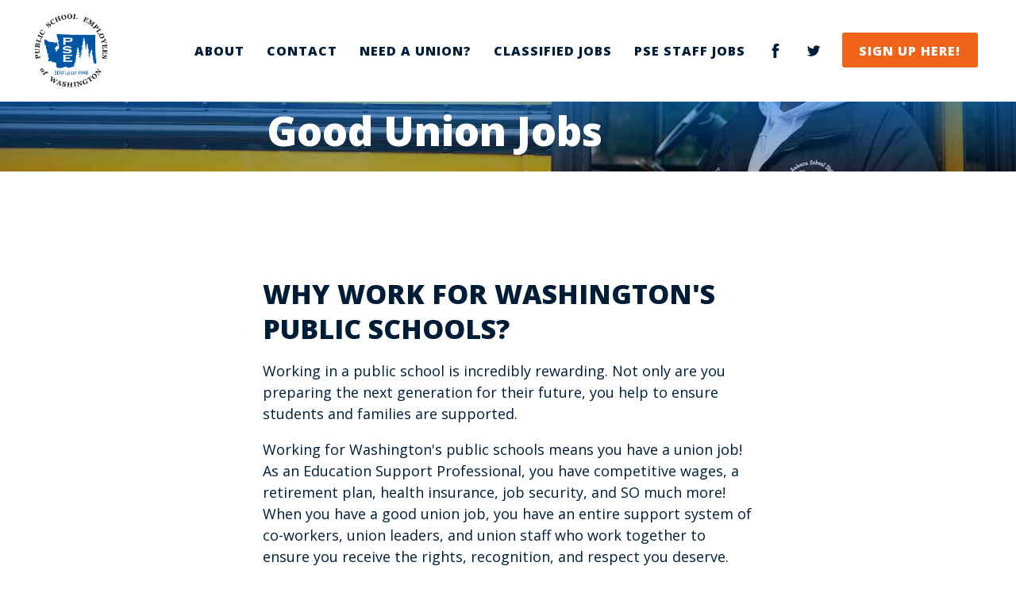

--- FILE ---
content_type: text/html; charset=UTF-8
request_url: https://www.pseclassified.org/unionjobs/
body_size: 8311
content:
<!doctype html><html lang="en"><head><meta charset="utf-8"><title>Good Union Jobs</title><meta name="description" content="Find a good union job at a school district near you! 
Input your zip code to begin."><meta property="og:locale" content="en_US"><meta property="og:type" content="website"><meta property="og:title" content="Good Union Jobs"><meta property="og:description" content="Find a good union job at a school district near you! 
Input your zip code to begin."><meta property="og:url" content="www.pseclassified.org"><meta property="og:site_name" content="PSE SEIU Local 1948"><meta property="og:image" content="https://www.pseclassified.org/img/uploads/dsc_0933.jpg"><meta property="og:image:secure_url" content="https://www.pseclassified.org/img/uploads/dsc_0933.jpg"><meta property="og:image:width" content="1200"><meta property="og:image:height" content="630"><meta name="twitter:card" content="summary_large_image"><meta name="twitter:description" content="Find a good union job at a school district near you! 
Input your zip code to begin."><meta name="twitter:title" content="Good Union Jobs"><meta name="twitter:image" content="www.pseclassified.org/img/uploads/dsc_0933.jpg"><meta http-equiv="X-UA-Compatible" content="IE=edge"><meta name="HandheldFriendly" content="True"><meta name="MobileOptimized" content="320"><meta name="viewport" content="width=device-width,initial-scale=1,maximum-scale=2,user-scalable=1"><meta name="mobile-web-app-capable" content="no"><meta name="apple-mobile-web-app-capable" content="no"><link href="https://fonts.googleapis.com/css2?family=Open+Sans:ital,wght@0,400;0,700;0,800;1,400;1,700;1,800&amp;display=swap" rel="stylesheet"><style>body.site .at-inner h1,body.site .at-markup * h1,.marq__hed,.modal__markup h1{font-size:36px;line-height:1.1;font-family:"Open Sans",Georgia,sans-serif;font-weight:800}@media screen and (min-width: 700px){body.site .at-inner h1,body.site .at-markup * h1,.marq__hed,.modal__markup h1{font-size:51px}}body.site .at h1,body.site .at-inner h3,body.site .at-inner h2,body.site .at-markup * h3,body.site .at-markup * h2,.marq__dek h3,.modal__markup h3,.modal__markup h2,.modal__hed--title{font-size:20px;line-height:1.3;font-family:"Open Sans",Georgia,sans-serif;font-weight:800}@media screen and (min-width: 700px){body.site .at h1,body.site .at-inner h3,body.site .at-inner h2,body.site .at-markup * h3,body.site .at-markup * h2,.marq__dek h3,.modal__markup h3,.modal__markup h2,.modal__hed--title{font-size:24px}}@media screen and (min-width: 960px){body.site .at h1,body.site .at-inner h3,body.site .at-inner h2,body.site .at-markup * h3,body.site .at-markup * h2,.marq__dek h3,.modal__markup h3,.modal__markup h2,.modal__hed--title{font-size:34px}}body.site .at-inner h4,body.site .at-markup * h4,.modal__markup h4{font-size:18px;line-height:1.3;font-family:"Open Sans",Georgia,sans-serif;font-weight:800}@media screen and (min-width: 700px){body.site .at-inner h4,body.site .at-markup * h4,.modal__markup h4{font-size:18px}}@media screen and (min-width: 960px){body.site .at-inner h4,body.site .at-markup * h4,.modal__markup h4{font-size:28px}}body.site .at .btn-at-primary,body.site .at-inner h5,body.site .at-markup * h5,.form__pairs--hed,.modal__markup h5{font-size:16px;line-height:1.3;font-family:"Open Sans",Georgia,sans-serif;font-weight:800}@media screen and (min-width: 700px){body.site .at .btn-at-primary,body.site .at-inner h5,body.site .at-markup * h5,.form__pairs--hed,.modal__markup h5{font-size:18px}}@media screen and (min-width: 1160px){body.site .at .btn-at-primary,body.site .at-inner h5,body.site .at-markup * h5,.form__pairs--hed,.modal__markup h5{font-size:22px}}body.site .at-inner h6,body.site .at-markup * h6,.modal__markup h6{font-size:14px;line-height:1.3;letter-spacing:1px;font-family:"Open Sans",Georgia,sans-serif;font-weight:400}@media screen and (min-width: 700px){body.site .at-inner h6,body.site .at-markup * h6,.modal__markup h6{font-size:14px}}@media screen and (min-width: 1160px){body.site .at-inner h6,body.site .at-markup * h6,.modal__markup h6{font-size:16px}}body.site .at-inner li,body.site .at-inner p,body.site .at-markup * li,body.site .at-markup * p,.marq__dek p,.modal--txt,.modal__markup li,.modal__markup p{font-size:16px;line-height:1.5;font-family:"Open Sans",Georgia,sans-serif;font-weight:400}@media screen and (min-width: 960px){body.site .at-inner li,body.site .at-inner p,body.site .at-markup * li,body.site .at-markup * p,.marq__dek p,.modal--txt,.modal__markup li,.modal__markup p{font-size:18px}}body.site .at-inner blockquote p,body.site .at-markup * blockquote p,.modal__markup blockquote p{font-size:18px;line-height:1.4;font-family:"Open Sans",Georgia,sans-serif;font-weight:400}@media screen and (min-width: 700px){body.site .at-inner blockquote p,body.site .at-markup * blockquote p,.modal__markup blockquote p{font-size:20px}}@media screen and (min-width: 960px){body.site .at-inner blockquote p,body.site .at-markup * blockquote p,.modal__markup blockquote p{font-size:22px}}body.site .at-inner p small,body.site .at-markup * p small,.modal__markup p small{font-size:12px;line-height:1.3;font-family:"Open Sans",Georgia,sans-serif;font-weight:400}@media screen and (min-width: 960px){body.site .at-inner p small,body.site .at-markup * p small,.modal__markup p small{font-size:10px}}.form__pairs--label,.form__set--label,.form__set label,.form .mc-field-group--label,.form .mc-field-group label{font-size:16px;line-height:1.4;font-family:"Open Sans",Georgia,sans-serif;font-weight:400}@media screen and (min-width: 960px){.form__pairs--label,.form__set--label,.form__set label,.form .mc-field-group--label,.form .mc-field-group label{font-size:14px}}.form__set--txt,.form__set textarea,.form .mc-field-group--txt,.form .mc-field-group textarea,.form__set--input,.form__set input,.form .mc-field-group--input,.form .mc-field-group input{font-size:16px;line-height:1;font-family:"Open Sans",Georgia,sans-serif;font-weight:400}@media screen and (min-width: 960px){.form__set--txt,.form__set textarea,.form .mc-field-group--txt,.form .mc-field-group textarea,.form__set--input,.form__set input,.form .mc-field-group--input,.form .mc-field-group input{font-size:18px}}.form--action,.form input.button,.nav__primary--action,.nav__primary--link,.modal__button{font-size:14px;line-height:1.3;letter-spacing:1px;font-family:"Open Sans",Georgia,sans-serif;font-weight:800}@media screen and (min-width: 700px){.form--action,.form input.button,.nav__primary--action,.nav__primary--link,.modal__button{font-size:14px}}@media screen and (min-width: 1160px){.form--action,.form input.button,.nav__primary--action,.nav__primary--link,.modal__button{font-size:16px}}.marq .marq--action{font-size:20px;line-height:1;font-family:"Open Sans",Georgia,sans-serif;font-weight:800}@media screen and (min-width: 960px){.marq .marq--action{font-size:24px}}body.site .at-title,body.site .at-legend,.nav__secondary--text,.hed__menu--text,.hed__logo--title,.modal__close--txt,.reader{position:absolute;height:1px;width:1px;overflow:hidden;clip:rect(1px 1px 1px 1px);clip:rect(1px, 1px, 1px, 1px)}input{border-radius:0}button,input[type=submit]{-webkit-appearance:none;border-radius:0}img{display:block;max-width:100%}img.lazy:not([src]):not([srcset]){opacity:0}img.lazy.loaded{opacity:0;animation:fadeIn .3s ease-in-out .1s 1 forwards}button{cursor:pointer}.fitVids-wrapper{position:relative;padding-bottom:56.25%;height:0}.fitVids-wrapper iframe{position:absolute;top:0;left:0;width:100%;height:100%}video,audio,mark,time,summary,section,ruby,output,nav,menu,hgroup,header,footer,figcaption,figure,embed,details,canvas,aside,article,td,th,tr,thead,tfoot,tbody,caption,table,legend,label,form,fieldset,li,ul,ol,dd,dt,dl,center,i,u,b,var,tt,sup,sub,strong,strike,small,samp,s,q,kbd,ins,img,em,dfn,del,code,cite,big,address,acronym,abbr,a,pre,blockquote,p,h6,h5,h4,h3,h2,h1,iframe,object,applet,span,div,body{margin:0;padding:0;border:0;font:inherit;vertical-align:baseline;box-sizing:border-box}body{line-height:1}ol{list-style:none}ul{list-style:none}table{border-collapse:collapse;border-spacing:0}aside{display:block}details{display:block}figure{display:block}figcaption{display:block}footer{display:block}header{display:block}hgroup{display:block}menu{display:block}nav{display:block}section{display:block}.site{display:-ms-grid;display:grid;justify-content:center;-ms-overflow-x:hidden}.site:before{content:"";-ms-grid-row:1;-ms-grid-column:1;-ms-grid-column-span:3;grid-row:1;grid-column:1/-1;background:#fff;align-self:stretch;justify-self:stretch}@media screen and (max-width: 700px){.site{-ms-grid-columns:1fr auto 1fr;grid-template-columns:12px minmax(280px, 680px) 12px}}@media screen and (min-width: 700px)and (max-width: 960px){.site{-ms-grid-columns:2vw 96vw 2vw;grid-template-columns:1fr repeat(8, minmax(66px, 120px)) 1fr;grid-column-gap:16px}}@media screen and (min-width: 960px){.site{-ms-grid-columns:4vw 92vw 4vw;grid-template-columns:1fr repeat(12, minmax(42px, 78px)) 1fr;grid-column-gap:36px}}.site__hed{-ms-grid-column:2;-ms-grid-row:1;grid-column:2;grid-row:1}@media screen and (min-width: 700px)and (max-width: 960px){.site__hed{-ms-grid-column:2;-ms-grid-row:1;grid-column:2/span 8}}@media screen and (min-width: 960px){.site__hed{-ms-grid-column:2;-ms-grid-row:1;grid-column:2/span 12}}.site__index{-ms-grid-column:2;-ms-grid-row:7;grid-column:2}@media screen and (min-width: 700px)and (max-width: 960px){.site__index{-ms-grid-column:2;-ms-grid-row:7;grid-column:2/span 8;padding:56px 0}}@media screen and (min-width: 960px){.site__index{-ms-grid-column:2;-ms-grid-row:7;grid-column:2/span 12;padding-top:24px}}.site__marq{-ms-grid-column:2;-ms-grid-row:2;grid-row:3;padding:24px 0}@media screen and (min-width: 700px){.site__marq{-ms-grid-column:2;-ms-grid-row:2;grid-row:2}}.site__sup,.site__donate{-ms-grid-column:2;-ms-grid-row:5;grid-column:1/span 3}@media screen and (min-width: 700px)and (max-width: 960px){.site__sup,.site__donate{-ms-grid-column:2;-ms-grid-row:5;grid-column:1/span 10}}@media screen and (min-width: 960px){.site__sup,.site__donate{-ms-grid-column:2;-ms-grid-row:5;grid-column:1/span 14}}.site__grfx{z-index:-1;grid-row:2/span 1;grid-column:1/span 3;-ms-grid-column:1;-ms-grid-column-span:3;-ms-grid-row:1;-ms-grid-row-span:2;grid-column:1/-1}.site__grfx{min-height:24vh;height:24vh;max-height:100%;overflow:hidden;display:flex;flex-flow:row nowrap;justify-content:stretch;align-items:center}.site__grfx--img{object-fit:cover;object-position:left;min-width:100%;height:auto;min-height:100%}@media screen and (min-width: 700px){.site__grfx{min-height:79vh}.site__grfx--img{object-position:bottom}}.site__cards{-ms-grid-column:2;-ms-grid-row:4;grid-column:2}@media screen and (max-width: 700px){.site__cards{padding:56px 0}}@media screen and (min-width: 700px)and (max-width: 960px){.site__cards{grid-column:1/span 10}}@media screen and (min-width: 700px){.site__cards{grid-row:auto;padding:64px 0}}@media screen and (min-width: 960px){.site__cards{grid-column:1/span 14}}.site__kickers{-ms-grid-column:2;-ms-grid-row:9;grid-column:2}@media screen and (max-width: 700px){.site__kickers{padding:56px 0}}@media screen and (min-width: 700px){.site__kickers{grid-row:auto;grid-column:2/span 8;padding:64px 0}}@media screen and (min-width: 960px){.site__kickers{grid-column:2/span 12}}.site__foot{-ms-grid-column:2;-ms-grid-row:10;grid-row:10;grid-column:2/span 1}@media screen and (min-width: 700px)and (max-width: 960px){.site__foot{grid-column:2/span 8}}@media screen and (min-width: 960px){.site__foot{grid-column:2/span 12}}body.site .at-title,body.site .at-legend,.nav__secondary--text,.hed__menu--text,.hed__logo--title,.modal__close--txt,.reader{position:absolute;height:1px;width:1px;overflow:hidden;clip:rect(1px 1px 1px 1px);clip:rect(1px, 1px, 1px, 1px)}.modal{position:fixed;top:0;right:0;bottom:0;left:0;overflow-y:scroll;background:#001d38;z-index:10;display:block;color:#fff}.modal.hidden{display:none}.modal__hed{text-align:center}.modal__hed--title{color:#fff}.modal__donate{background:#001d38}.modal__donate.donate{padding:0}.modal__markup{color:#fff;padding:12px 0}.modal__markup strong,.modal__markup b{font-weight:800}.modal__markup p{margin:18px 0}.modal__markup p strong,.modal__markup p b{font-weight:800}.modal__markup p i,.modal__markup p em{font-style:italic}.modal__markup blockquote{padding:12px 24px;margin:24px 0}.modal__markup ol{margin:24px 0;list-style:decimal}.modal__markup ul{margin:24px 0;list-style:disc}.modal__markup li{margin:0 0 6px 18px}.modal__markup hr{display:block;border:0;width:100%;height:1px;background:gray}.modal__markup pre{font-family:"Courier New",Courier,monospace;line-height:1.1}.modal__markup a:link,.modal__markup a:visited{color:#007cf0}>* .modal__markup a:link,>* .modal__markup a:visited{text-decoration:underline}.modal__markup a:hover{color:#0054a4;text-decoration:none}.modal__markup .advocacy-actionwidget iframe{min-height:1100px !important}.modal__markup .fitVids-wrapper{flex:1 0 100%}.modal__close{position:absolute;top:12px;right:12px;width:35px;height:35px;background:rgba(0,0,0,0);border:0px solid #fff;border-radius:50%}.modal__close--icon{fill:#fff}.modal__button{padding:8px 14px 6px 12px;text-transform:uppercase;text-decoration:none;border-radius:3px}.modal__button,.modal__button:link,.modal__button:visited{background:#f06318;color:#fff}@media screen and (min-width: 960px){.modal__button{padding:12px 22px 10px 21px}}.modal__button:hover{background:#007cf0;color:#fff}.modal__button{border:0}.modal__container{max-width:644px;margin:0 auto;padding:48px 12px}.modal__form{max-width:466px;padding:48px 12px;margin:0 auto}.modal__video{position:relative;padding-bottom:56.25%;padding-top:25px;height:0;overflow:hidden;margin:12px 0}@media screen and (min-width: 700px){.modal__video{margin:48px 0}}.modal__video embed,.modal__video iframe{position:absolute;top:0;left:0;width:100%;height:100%}.modal--txt{display:block;margin:12px auto;border:0;background:rgba(0,0,0,0);color:#007cf0;text-decoration:underline;text-align:center}.dest{display:-ms-grid;display:grid;justify-content:center;-ms-overflow-x:hidden}@media screen and (max-width: 700px){.dest{-ms-grid-columns:1fr auto 1fr;grid-template-columns:12px minmax(280px, 680px) 12px}}@media screen and (min-width: 700px)and (max-width: 960px){.dest{-ms-grid-columns:2vw 96vw 2vw;grid-template-columns:1fr repeat(8, minmax(66px, 120px)) 1fr;grid-column-gap:16px}}@media screen and (min-width: 960px){.dest{-ms-grid-columns:4vw 92vw 4vw;grid-template-columns:1fr repeat(12, minmax(42px, 78px)) 1fr;grid-column-gap:36px}}.dest:before{content:"";-ms-grid-row:1;-ms-grid-column:1;-ms-grid-column-span:3;grid-row:1;grid-column:1/-1;background:#fff;align-self:stretch;justify-self:stretch}.dest__hed{-ms-grid-column:2;-ms-grid-row:1;grid-column:2;grid-row:1}@media screen and (min-width: 700px)and (max-width: 960px){.dest__hed{-ms-grid-column:2;-ms-grid-row:1;grid-column:2/span 8}}@media screen and (min-width: 960px){.dest__hed{-ms-grid-column:2;-ms-grid-row:1;grid-column:2/span 12}}.dest__index{-ms-grid-column:2;-ms-grid-row:7;grid-column:2;grid-row:5}@media screen and (min-width: 700px)and (max-width: 960px){.dest__index{-ms-grid-column:2;-ms-grid-row:7;grid-column:2/span 8}}@media screen and (min-width: 960px){.dest__index{-ms-grid-column:2;-ms-grid-row:7;grid-column:2/span 12;padding-top:24px}}.dest__marq{-ms-grid-column:2;-ms-grid-row:2;grid-row:3}@media screen and (min-width: 700px){.dest__marq{-ms-grid-column:2;-ms-grid-row:2;grid-row:2}}.dest__sup,.dest__donate{-ms-grid-column:2;-ms-grid-row:5;grid-column:1/span 3}@media screen and (min-width: 700px)and (max-width: 960px){.dest__sup,.dest__donate{-ms-grid-column:2;-ms-grid-row:5;grid-column:1/span 10}}@media screen and (min-width: 960px){.dest__sup,.dest__donate{-ms-grid-column:2;-ms-grid-row:5;grid-column:1/span 14}}.dest__grfx{z-index:-1;grid-row:2/span 1;grid-column:1/span 3;-ms-grid-column:1;-ms-grid-column-span:3;-ms-grid-row:1;-ms-grid-row-span:2;grid-column:1/-1}.dest__grfx{min-height:24vh;height:24vh;max-height:100%;overflow:hidden;display:flex;flex-flow:row nowrap;justify-content:stretch;align-items:center}.dest__grfx--img{object-fit:cover;object-position:left;min-width:100%;height:auto;min-height:100%}@media screen and (min-width: 700px){.dest__grfx{min-height:79vh}.dest__grfx--img{object-position:bottom}}.dest__cards{-ms-grid-column:2;-ms-grid-row:4;grid-column:2}@media screen and (max-width: 700px){.dest__cards{padding:56px 0}}@media screen and (min-width: 700px)and (max-width: 960px){.dest__cards{grid-column:2/span 8}}@media screen and (min-width: 700px){.dest__cards{grid-row:auto;padding:64px 0}}@media screen and (min-width: 960px){.dest__cards{grid-column:2/span 12}}.dest__kickers{-ms-grid-column:2;-ms-grid-row:9;grid-column:2}@media screen and (max-width: 700px){.dest__kickers{padding:56px 0}}@media screen and (min-width: 700px){.dest__kickers{grid-row:auto;grid-column:2/span 8;padding:64px 0}}@media screen and (min-width: 960px){.dest__kickers{grid-column:2/span 12}}.dest__foot{-ms-grid-column:2;-ms-grid-row:10;grid-row:10;grid-column:2/span 1}@media screen and (min-width: 700px)and (max-width: 960px){.dest__foot{grid-column:2/span 8}}@media screen and (min-width: 960px){.dest__foot{grid-column:2/span 12}}.dest__billboards{-ms-grid-column:2;-ms-grid-row:9;grid-column:1/-1}@media screen and (max-width: 700px){.dest__billboards{padding:56px 0}}@media screen and (min-width: 700px){.dest__billboards{grid-row:auto;grid-column:1/span 10;padding:64px 0}}@media screen and (min-width: 960px){.dest__billboards{grid-column:1/span 14}}.dest::after{z-index:-1;content:"";grid-row:3;grid-column:1/-1;background:linear-gradient(to bottom right, #001D38 0, #0054a4 100%);align-self:stretch;justify-self:stretch}@media screen and (min-width: 700px){.dest::after{margin-left:-12px;background:linear-gradient(43deg, rgba(0, 29, 56, 0.9) 0, rgba(0, 84, 164, 0.7) 32%, rgba(0, 84, 164, 0) 47%)}}@media screen and (min-width: 700px){.dest::after{margin-left:-36px;grid-row:1/span 2}}@media screen and (min-width: 700px)and (max-width: 960px){.dest::after{grid-column:1/-1}}@media screen and (min-width: 960px){.dest::after{grid-column:1/-1}}.hed{box-sizing:border-box;display:flex}.hed__logo{z-index:1}.hed__menu{display:flex}@media screen and (max-width: 700px){.hed{height:72px}}@media screen and (min-width: 700px)and (max-width: 960px){.hed{height:98px}}@media screen and (min-width: 960px)and (max-width: 1100px){.hed{height:128px}}@media screen and (min-width: 1100px){.hed{height:128px}}.hed{flex-flow:row wrap;align-items:stretch}.hed__menu{flex:0 1 auto}.hed__nav{order:-1;flex:0 0 100%;justify-self:flex-end;height:0;overflow:hidden}.visible .hed__nav{overflow:visible}@media screen and (min-width: 700px){.hed__nav{height:auto}}@media screen and (min-width: 700px){.hed__nav{order:0;flex:1 1 34%}}@media screen and (min-width: 960px){.hed__menu{display:none}}.hed{padding:12px 0;color:#001d38;z-index:3}.hed__logo{max-height:100%}@media screen and (max-width: 700px){.hed__logo{flex:0 1 72px}}@media screen and (min-width: 700px)and (max-width: 960px){.hed__logo{flex:0 1 98px}}@media screen and (min-width: 960px)and (max-width: 1100px){.hed__logo{flex:0 1 128px}}@media screen and (min-width: 1100px){.hed__logo{flex:0 1 128px}}.hed__logo--grfx{max-width:100%;height:100%}.hed__menu{z-index:4;min-width:44px;align-items:center}@media screen and (min-width: 700px){.hed__menu{margin:0 12px}}.hed__menu--btn{background:rgba(0,0,0,0);border:0;padding:2px 0}.hed__menu--icon{width:32px;fill:#007cf0}@media screen and (min-width: 700px){.hed__menu--icon{width:42px}}.nav{align-items:flex-end}.visible .nav__primary{display:flex}.nav__secondary{display:flex}@media screen and (max-width: 960px){.nav{display:flex;flex-flow:column nowrap}.visible .nav{height:auto}.visible .nav::before{content:"";position:absolute;top:0;right:0;bottom:0;left:0;background:#fff}.visible .nav__primary{flex-flow:column nowrap;position:absolute;top:72px;left:0;right:0;bottom:0;padding-bottom:30vh}.nav__primary--item{width:100%}.nav__secondary{flex-flow:row wrap}.visible .nav__secondary{top:5px;left:0;right:0;z-index:1}}@media screen and (min-width: 700px){.nav{display:flex;flex-flow:row wrap;height:auto;overflow:hidden;flex-flow:row-reverse nowrap;justify-content:flex-start}.visible .nav{overflow:visible}.nav__primary{overflow:hidden;left:0;right:0}.nav__secondary{height:100%}}@media screen and (min-width: 700px)and (max-width: 960px){.nav__primary{position:absolute;height:0;top:98px}.visible .nav__primary{height:calc(100vh - 112px)}}@media screen and (min-width: 960px){.nav__primary{position:relative;display:flex;flex-flow:row nowrap;justify-content:flex-end;align-items:center;height:100%}.visible .nav__primary{height:auto}}.nav{align-items:center}@media screen and (max-width: 700px){.visible .nav{height:0}}.nav__primary{align-items:center}@media screen and (max-width: 700px){.visible .nav__primary{align-items:center;position:relative;width:100%;padding-bottom:10vh}}@media screen and (min-width: 700px){.visible .nav__primary{align-items:center}}.nav__primary--item{margin:12px 2px;text-align:center}.nav__primary--link{padding:6px;text-transform:uppercase;text-decoration:none;color:#001d38}.nav__primary--link:hover{color:#007cf0}@media screen and (min-width: 1100px){.nav__primary--link{padding:6px 12px}}.nav__primary--action{margin:0 6px;padding:8px 14px 6px 12px;text-transform:uppercase;text-decoration:none;border-radius:3px}.nav__primary--action,.nav__primary--action:link,.nav__primary--action:visited{background:#f06318;color:#fff}@media screen and (min-width: 960px){.nav__primary--action{padding:12px 22px 10px 21px}}.nav__primary--action:hover{background:#007cf0;color:#fff}@media screen and (max-width: 700px){.nav__secondary{align-items:center}.visible .nav__secondary{align-self:center}}@media screen and (max-width: 700px){.nav__secondary{align-items:center}}.nav__secondary--item{margin:0 6px}.nav__secondary--link{display:block;width:26.4px;height:26.4px;padding:6px;margin:6px 0;background:#fff;border-radius:50%;border:1px solid #fff}@media screen and (min-width: 1100px){.nav__secondary--link{width:36px;height:36px;padding:8px}}.nav__secondary--icon{fill:#001d38}@media screen and (min-width: 700px){.nav.visible{height:auto;min-height:auto}.nav__secondary{align-items:center}}@media screen and (min-width: 960px){.nav__secondary{order:-1;display:flex;flex-flow:row nowrap;align-items:center}}body.site .at-title,body.site .at-legend,.reader,.modal__close--txt,.hed__logo--title,.hed__menu--text,.nav__secondary--text{position:absolute;height:1px;width:1px;overflow:hidden;clip:rect(1px 1px 1px 1px);clip:rect(1px, 1px, 1px, 1px)}.marq{grid-column:2/span 1}@media screen and (min-width: 700px){.marq{padding:64px 0}}.marq{display:flex;flex-flow:column nowrap;justify-content:center}@media screen and (min-width: 700px)and (max-width: 960px){.marq{grid-column:2/span 4}}@media screen and (min-width: 960px){.marq{grid-column:2/span 6}}.marq{justify-content:center}.marq a:link,.marq a:visited{color:#007cf0}.marq a:hover{color:#007cf0}.marq__hed{color:#fff;margin:8px 0;text-shadow:0 0 5px #001d38}.marq__dek{color:#fff;margin:8px 0;max-width:500px;text-shadow:0 0 5px #001d38}.marq__form{margin:-4px}.marq__form.ngp-form{max-width:500px}.marq .marq--action{margin:24px 0 12px;display:inline-block;text-shadow:none;padding:8px 14px 6px 12px;text-transform:uppercase;text-decoration:none;border-radius:3px}.marq .marq--action,.marq .marq--action:link,.marq .marq--action:visited{background:#f06318;color:#fff}@media screen and (min-width: 960px){.marq .marq--action{padding:12px 22px 10px 21px}}.marq .marq--action:hover{background:#007cf0;color:#fff}.marq .marq--action:link,.marq .marq--action:visited{color:#fff}.form{z-index:1;display:flex;flex-flow:row wrap;align-items:flex-end;justify-content:space-between;width:100%;max-width:500px}.form__set,.form .mc-field-group{flex:1 1 40%;margin:12px}.form__set--label,.form__set label,.form .mc-field-group--label,.form .mc-field-group label{display:block;color:#fff}.form__set--input,.form__set input,.form .mc-field-group--input,.form .mc-field-group input{box-sizing:border-box;width:100%;height:40px;padding:2px 14px 0;background:#fff;color:#001d38}.form__set--txt,.form__set textarea,.form .mc-field-group--txt,.form .mc-field-group textarea{width:100%;padding:2px 14px 0;background:#fff;color:#001d38}.form__pairs{flex:1 1 100%;display:flex;flex-flow:row-reverse wrap;justify-content:space-between;align-items:flex-start;margin:12px}.form__pairs--hed{flex:1 0 100%}.form__pairs--label{flex:0 1 calc(100% - 48px);padding:2px 14px 0 0}.form__pairs--radio{flex:0 1 40px;margin-bottom:8px}.form .clear{flex:0 1 100%}.form--action,.form input.button{margin:12px;padding:8px 14px 6px 12px;text-transform:uppercase;text-decoration:none;border-radius:3px}.form--action,.form--action:link,.form--action:visited,.form input.button,.form input.button:link,.form input.button:visited{background:#f06318;color:#fff}@media screen and (min-width: 960px){.form--action,.form input.button{padding:12px 22px 10px 21px}}.form--action:hover,.form input.button:hover{background:#007cf0;color:#fff}.form__set--input,.form__set--txt,.form__set input,.form .mc-field-group--input,.form .mc-field-group--txt,.form .mc-field-group input{border:1px solid #007cf0}.form--action,.form input.button{border:1px solid #f06318}.form input,.form input[type=submit]{border-radius:3px}.form--action{margin:12px 6px 6px}.form__set{margin:12px 6px 6px}#NVSignupForm1171180 .at-fields{display:flex;flex-flow:row wrap;justify-content:space-around}#NVSignupForm1171180 .at-fieldset{padding-top:0;padding-bottom:0}#NVSignupForm1171180 .at-row{flex:0 100%}#NVSignupForm1171180 .at-row-solo{flex:1 200px;margin:0}#NVSignupForm1171180 .at-form-submit{display:flex}#NVSignupForm1171180 .at-form-submit input{margin-left:.65rem}@supports(display: grid){body.site{display:-ms-grid;display:grid !important}}body.site .at{z-index:1}body.site .at,body.site .at-legend,body.site .at-title,body.site .at-markup body.site .at-fieldset{margin-left:0;color:#fff}body.site .at-markup * strong,body.site .at-markup * b{font-weight:800}body.site .at-markup * p{margin:18px 0}body.site .at-markup * p strong,body.site .at-markup * p b{font-weight:800}body.site .at-markup * p i,body.site .at-markup * p em{font-style:italic}body.site .at-markup * blockquote{padding:12px 24px;margin:24px 0}body.site .at-markup * ol{margin:24px 0;list-style:decimal}body.site .at-markup * ul{margin:24px 0;list-style:disc}body.site .at-markup * li{margin:0 0 6px 18px}body.site .at-markup * hr{display:block;border:0;width:100%;height:1px;background:gray}body.site .at-markup * pre{font-family:"Courier New",Courier,monospace;line-height:1.1}body.site .at-markup * a:link,body.site .at-markup * a:visited{color:#007cf0}>* body.site .at-markup * a:link,>* body.site .at-markup * a:visited{text-decoration:underline}body.site .at-markup * a:hover{color:#0054a4;text-decoration:none}body.site .at-markup * .advocacy-actionwidget iframe{min-height:1100px !important}body.site .at-markup *{color:#fff !important}body.site .at-inner{background-color:rgba(0,0,0,0);color:#fff}body.site .at-inner strong,body.site .at-inner b{font-weight:800}body.site .at-inner p{margin:18px 0}body.site .at-inner p strong,body.site .at-inner p b{font-weight:800}body.site .at-inner p i,body.site .at-inner p em{font-style:italic}body.site .at-inner blockquote{padding:12px 24px;margin:24px 0}body.site .at-inner ol{margin:24px 0;list-style:decimal}body.site .at-inner ul{margin:24px 0;list-style:disc}body.site .at-inner li{margin:0 0 6px 18px}body.site .at-inner hr{display:block;border:0;width:100%;height:1px;background:gray}body.site .at-inner pre{font-family:"Courier New",Courier,monospace;line-height:1.1}body.site .at-inner a:link,body.site .at-inner a:visited{color:#007cf0}>* body.site .at-inner a:link,>* body.site .at-inner a:visited{text-decoration:underline}body.site .at-inner a:hover{color:#0054a4;text-decoration:none}body.site .at-inner .advocacy-actionwidget iframe{min-height:1100px !important}body.site .at-inner>*,body.site .at-fieldset{padding-left:0;padding-right:0;background-color:rgba(0,0,0,0)}body.site .at-row{margin-left:-10px;margin-right:-10px}body.site .at-row label{color:#fff}body.site .at-form-submit{padding:0}body.site .at .btn-at-primary{padding:8px 14px 6px 12px;text-transform:uppercase;text-decoration:none;border-radius:3px}body.site .at .btn-at-primary,body.site .at .btn-at-primary:link,body.site .at .btn-at-primary:visited{background:#f06318;color:#fff}@media screen and (min-width: 960px){body.site .at .btn-at-primary{padding:12px 22px 10px 21px}}body.site .at .btn-at-primary:hover{background:#007cf0;color:#fff}body.site .at .btn-at-primary{margin:0;border-radius:0}</style><link rel="preload" href="/css/main.css" as="style" onload="this.onload=null;this.rel='stylesheet'"><noscript><link rel="stylesheet" href="/css/main.css"></noscript><link rel="shortcut icon" href="/favicon.ico" type="image/x-icon"><link rel="apple-touch-icon" sizes="180x180" href="/img/apple-touch-icon.png"><link rel="icon" type="image/png" sizes="32x32" href="/img/favicon-32x32.png"><link rel="icon" type="image/png" sizes="16x16" href="/img/favicon-16x16.png"><link rel="manifest" href="/img/site.webmanifest"><meta name="facebook-domain-verification" content="xannfuvsba447mxy0t49tjpilm6xf6"><script>!function(f,b,e,v,n,t,s)
  {if(f.fbq)return;n=f.fbq=function(){n.callMethod?
  n.callMethod.apply(n,arguments):n.queue.push(arguments)};
  if(!f._fbq)f._fbq=n;n.push=n;n.loaded=!0;n.version='2.0';
  n.queue=[];t=b.createElement(e);t.async=!0;
  t.src=v;s=b.getElementsByTagName(e)[0];
  s.parentNode.insertBefore(t,s)}(window, document,'script',
  'https://connect.facebook.net/en_US/fbevents.js');
  fbq('init', '664057415020765');
  fbq('track', 'PageView');</script><noscript><img height="1" width="1" style="display:none" src="https://www.facebook.com/tr?id=664057415020765&ev=PageView&noscript=1"></noscript></head><body id="union-jobs" class="site"><a class="reader" href="#main-content">Skip to main content</a><header class="site__hed hed"><h1 class="hed__logo"><a href="/" title="homepage"><span class="hed__logo--title"></span> <img class="hed__logo--grfx" src="/img/uploads/pse_logo.png" alt=" Logo"></a></h1><div class="hed__menu"><button class="hed__menu--btn"><span class="hed__menu--text">Show Menu</span> <svg class="hed__menu--icon" viewBox="0 0 42 24" version="1.1" xmlns="http://www.w3.org/2000/svg" xmlns:xlink="http://www.w3.org/1999/xlink"><title>nav__primary--icon</title><rect x="4" y="18" width="36" height="3"></rect><rect x="4" y="9" width="30" height="3"></rect><rect x="4" y="0" width="36" height="3"></rect></svg></button></div><nav class="hed__nav nav"><ul class="nav__primary"><li class="nav__primary--item"><a class="nav__primary--link" href="/about" title="About">About</a></li><li class="nav__primary--item"><a class="nav__primary--link" href="/contact-us" title="Contact">Contact</a></li><li class="nav__primary--item"><a class="nav__primary--link" href="https://act.seiu.org/4ExA5gRYtE6eE4VPKfD0gQ2" title="Need a Union?">Need a Union?</a></li><li class="nav__primary--item"><a class="nav__primary--link" href="/unionjobs" title="Classified Jobs">Classified Jobs</a></li><li class="nav__primary--item"><a class="nav__primary--link" href="/careers" title="PSE Staff Jobs">PSE Staff Jobs</a></li></ul><ul class="nav__secondary"><li class="nav__secondary--item"><a class="nav__secondary--link" href="https://www.facebook.com/PSEClassified/" title="facebook"><span class="nav__secondary--text">facebook</span> <svg version="1.1" class="nav__secondary--icon facebook" id="facebook" x="0px" y="0px" viewBox="0 0 32 32" style="enable-background:new 0 0 32 32;" xml:space="preserve"><path d="M22.9,16h-4.5c0,7.2,0,16,0,16h-6.7c0,0,0-8.8,0-16H8.6v-5.7h3.1V6.7c0-2.6,1.2-6.7,6.7-6.7h5v5.5c0,0-2.9,0-3.6,0 s-1.4,0.3-1.4,1.5v3.3h5L22.9,16z"/></svg></a></li><li class="nav__secondary--item"><a class="nav__secondary--link" href="https://twitter.com/PSEClassified" title="twitter"><span class="nav__secondary--text">twitter</span> <svg version="1.1" class="nav__secondary--icon twitter" id="twitter" x="0px" y="0px" viewBox="0 0 32 32" style="enable-background:new 0 0 32 32;" xml:space="preserve"><path d="M27.7,9.9c0,0.3,0,0.5,0,0.8c0,8.1-6.1,17.3-17.3,17.3c-3.5,0-6.6-1-9.2-2.8c0.5,0,1,0.2,1.5,0.2c2.8,0,5.4-1,7.6-2.6 c-2.6,0-4.9-1.8-5.6-4.3c0.3,0,0.8,0.2,1.2,0.2c0.5,0,1.2,0,1.6-0.2c-2.8-0.5-4.9-3-4.9-5.9l0,0c0.8,0.5,1.8,0.7,2.8,0.8 c-1.6-1.2-2.6-3-2.6-5.1c0-1.2,0.3-2.1,0.8-3.1c3,3.6,7.4,6.1,12.5,6.2c-0.2-0.5-0.2-1-0.2-1.3c0-3.3,2.6-6.1,6.1-6.1 c1.8,0,3.3,0.7,4.4,2c1.2-0.3,2.5-0.8,3.6-1.5c-0.5,1.5-1.5,2.6-2.6,3.3c1.2-0.2,2.5-0.5,3.5-1C30,8.1,29,9.1,27.7,9.9z"/></svg></a></li><li class="nav__secondary--item nav__secondary--donate"><a class="nav__primary--action" href="https://pse1948.winmill.net/eSignatureDocument.aspx?ID=ZYeNjazIm2FigAOeFNcQ1Xm0JHrrKA7n6DA6okvbzXKMTbNYkxfL4NBPZtACS0inL%2fM%2bguDFTX3ykPk31nB9OA%3d%3d" title="Donate">Sign Up Here!</a></li></ul></nav></header><section id="main-content" class="listings__banner banner"><header class="banner__hed"><h3 class="banner__hed--title">Good Union Jobs</h3></header><div class="banner__dek"><link rel="preload" href="https://d3rse9xjbp8270.cloudfront.net/at.js" as="script" crossorigin="anonymous"><link rel="preload" href="https://d3rse9xjbp8270.cloudfront.net/at.min.css" as="style"><script type="text/javascript" src="https://d3rse9xjbp8270.cloudfront.net/at.js" crossorigin="anonymous"></script><div class="ngp-form" data-form-url="https://secure.everyaction.com/v1/Forms/7d8bL6Km8UqIPtfG78SWOg2" data-fastaction-endpoint="https://fastaction.ngpvan.com" data-inline-errors="true" data-fastaction-nologin="true" data-databag-endpoint="https://profile.ngpvan.com" data-databag="everybody" data-mobile-autofocus="false"></div></div><figure class="banner__grfx" style="background: url(/pre/img/uploads/pse-good-union-job-0008.jpg) no-repeat center;background-size:100% auto;"><img class="lazy" data-srcset="
          /m/img/uploads/pse-good-union-job-0008.jpg 320w,
          /t/img/uploads/pse-good-union-job-0008.jpg 760w,
          /d/img/uploads/pse-good-union-job-0008.jpg 960w" data-sizes="(min-width: 48em) 48em, 100vw" data-src="/d/img/uploads/pse-good-union-job-0008.jpg" alt=""></figure></section><main id="all-listings" class="listings"><div id="listings" class="listings__body"></div></main><div class="landing"><div class="landing__body"><h3 id="why-work-for-washingtons-public-schools">WHY WORK FOR WASHINGTON'S PUBLIC SCHOOLS?</h3><p>Working in a public school is incredibly rewarding. Not only are you preparing the next generation for their future, you help to ensure students and families are supported.</p><p>Working for Washington's public schools means you have a union job! As an Education Support Professional, you have competitive wages, a retirement plan, health insurance, job security, and SO much more! When you have a good union job, you have an entire support system of co-workers, union leaders, and union staff who work together to ensure you receive the rights, recognition, and respect you deserve.</p><p>It takes an army to keep a school running smoothly. Our union, PSE SEIU 1948, represents the many employees that support the education of students in early learning, K-12, and higher education. This includes, but is not limited to, paraeducators, campus security, technology professionals, bus drivers, maintenance/grounds workers, custodians, office professionals, and nurses. Within these broad categories are hundreds of positions with different specializations and a path for career advancement.</p><p>When you work for Washington's public schools, you are one of merely 10.8% of workers in the U.S. who has a GOOD UNION JOB. And with that union job, you earn 19% MORE than non-union workers. So what're you waiting for? Use the search bar above to find a good union job near you!</p></div></div><section class="landing__billboards billboards"><header class="billboards__hed"><div class="billboards__hed--wrap"><h2 class="billboards__hed--title">ESP Career Resources</h2><p class="billboards__hed--dek"></p></div></header><article class="billboards__item bil"><div class="bil--dek"><p>Are you looking for a new career as an Education Support Professional (ESP) with good union pay and quality benefits but don&#39;t know where to begin? Explore union careers at PSE LEARN below! We&#39;ve assembled all the basic information to help get you started. You can learn what the job is about, learn what kinds of certifications or special requirements you need before applying for a job, and access the basic resources you need to help you explore the career further.</p><a class="bil--cta" href="https://learn.pse1948.org/jobs" title="Link to ">PSE LEARN</a></div></article><article class="billboards__item bil"><div class="bil--dek"></div><figure class="bil--grfx"><img class="lazy" style="background: url(/pre/img/uploads/para-good-union-jobs-page.jpg) no-repeat center;background-size:100% auto;" data-srcset="
          /m/img/uploads/para-good-union-jobs-page.jpg 320w,
            /t/img/uploads/para-good-union-jobs-page.jpg 760w,
            /img/uploads/para-good-union-jobs-page.jpg 960w" data-sizes="(min-width: 48em) 48em, 100vw" data-src="/d/img/uploads/para-good-union-jobs-page.jpg" alt="Good Union Jobs"></figure></article><article class="billboards__item bil"><div class="bil--dek"><p>&quot;I love being part of a union. Not only do you have the promise of a good contract and job security, you build a foundation of a strong family. When you’re union, you have family at your worksite, in your district, and even across the state. We are stronger together with a united voice!&quot; - Jacque Meddles, Office Professional in South Kitsap School District</p></div></article><article class="billboards__item bil"><div class="bil--dek"></div><figure class="bil--grfx"><img class="lazy" style="background: url(/pre/img/uploads/cn-good-union-jobs-page.jpg) no-repeat center;background-size:100% auto;" data-srcset="
          /m/img/uploads/cn-good-union-jobs-page.jpg 320w,
            /t/img/uploads/cn-good-union-jobs-page.jpg 760w,
            /img/uploads/cn-good-union-jobs-page.jpg 960w" data-sizes="(min-width: 48em) 48em, 100vw" data-src="/d/img/uploads/cn-good-union-jobs-page.jpg" alt="Good Union Jobs"></figure></article><article class="billboards__item bil"><div class="bil--dek"><p>“I’m proud to belong to PSE because of our mission to empower members. We accomplish this by bargaining competitive wages, quality benefits, and better working conditions. With a solid contract in place, we can focus more on providing exceptional service to the communities and schools we love.” - David Nowotny, Maintenance in Mukilteo School District</p></div></article></section><section id="main-content" class="dest__index tiles"></section><footer class="site__foot foot"><p class="foot--credit">PSE SEIU Local 1948</p><p class="foot--terms">&copy; 2026 PSE SEIU Local 1948. <a href="/privacy-policy" title="Privacy Policy">Privacy Policy</a>.</p></footer><script type="text/javascript" src="/js/main.js"></script><script type="text/javascript">let lazyLoadInstance = new LazyLoad({data_src: "src"});</script><script async src="https://www.googletagmanager.com/gtag/js?id=G-31851JWM98"></script><script>window.dataLayer = window.dataLayer || [];
    function gtag(){dataLayer.push(arguments);}
    gtag('js', new Date());

    gtag('config', 'G-31851JWM98');</script></body></html>

--- FILE ---
content_type: text/css; charset=UTF-8
request_url: https://www.pseclassified.org/css/main.css
body_size: 5249
content:
.billboards__hed--title,.index__hed,.article__hed--title,.embed__hed--title,.landing__hed--title{font-size:51px;line-height:1.1;font-family:"Open Sans",Georgia,sans-serif;font-weight:800}@media screen and (min-width: 700px){.billboards__hed--title,.index__hed,.article__hed--title,.embed__hed--title,.landing__hed--title{font-size:57px}}.article__body h1,.banner__dek h1,.banner__hed--title,.sup__dek h1,.sup__hed--title,.kickers__hed,.donate__hed--title,.embed__body h1,.landing__body h1,.cards__hed,.err__hed--title{font-size:36px;line-height:1.1;font-family:"Open Sans",Georgia,sans-serif;font-weight:800}@media screen and (min-width: 700px){.article__body h1,.banner__dek h1,.banner__hed--title,.sup__dek h1,.sup__hed--title,.kickers__hed,.donate__hed--title,.embed__body h1,.landing__body h1,.cards__hed,.err__hed--title{font-size:51px}}.bil--hed,.tiles__hed--title,.item--hed,.article__body h3,.article__body h2,.banner__dek h3,.banner__dek h2,.sup__dek h3,.sup__dek h2,.kicker--hed,.embed__body h3,.embed__body h2,.landing__body h3,.landing__body h2,.card--hed{font-size:20px;line-height:1.3;font-family:"Open Sans",Georgia,sans-serif;font-weight:800}@media screen and (min-width: 700px){.bil--hed,.tiles__hed--title,.item--hed,.article__body h3,.article__body h2,.banner__dek h3,.banner__dek h2,.sup__dek h3,.sup__dek h2,.kicker--hed,.embed__body h3,.embed__body h2,.landing__body h3,.landing__body h2,.card--hed{font-size:24px}}@media screen and (min-width: 960px){.bil--hed,.tiles__hed--title,.item--hed,.article__body h3,.article__body h2,.banner__dek h3,.banner__dek h2,.sup__dek h3,.sup__dek h2,.kicker--hed,.embed__body h3,.embed__body h2,.landing__body h3,.landing__body h2,.card--hed{font-size:34px}}.tiles__item--hed,.article__body h4,.banner__dek h4,.sup__dek h4,.embed__body h4,.landing__body h4{font-size:18px;line-height:1.3;font-family:"Open Sans",Georgia,sans-serif;font-weight:800}@media screen and (min-width: 700px){.tiles__item--hed,.article__body h4,.banner__dek h4,.sup__dek h4,.embed__body h4,.landing__body h4{font-size:18px}}@media screen and (min-width: 960px){.tiles__item--hed,.article__body h4,.banner__dek h4,.sup__dek h4,.embed__body h4,.landing__body h4{font-size:28px}}.article__body h5,.listing__hed,.banner__dek h5,.sup__dek h5,.embed__body h5,.landing__body h5{font-size:16px;line-height:1.3;font-family:"Open Sans",Georgia,sans-serif;font-weight:800}@media screen and (min-width: 700px){.article__body h5,.listing__hed,.banner__dek h5,.sup__dek h5,.embed__body h5,.landing__body h5{font-size:18px}}@media screen and (min-width: 1160px){.article__body h5,.listing__hed,.banner__dek h5,.sup__dek h5,.embed__body h5,.landing__body h5{font-size:22px}}.item__foot--link.tel,.tiles__item--sub,.article__body h6,.listing dd,.listing__hed small,.banner__dek h6,.sup__dek h6,.embed__body h6,.landing__body h6{font-size:14px;line-height:1.3;letter-spacing:1px;font-family:"Open Sans",Georgia,sans-serif;font-weight:400}@media screen and (min-width: 700px){.item__foot--link.tel,.tiles__item--sub,.article__body h6,.listing dd,.listing__hed small,.banner__dek h6,.sup__dek h6,.embed__body h6,.landing__body h6{font-size:14px}}@media screen and (min-width: 1160px){.item__foot--link.tel,.tiles__item--sub,.article__body h6,.listing dd,.listing__hed small,.banner__dek h6,.sup__dek h6,.embed__body h6,.landing__body h6{font-size:16px}}.bil--dek p,.bil--dek,.billboards__hed--dek,.tiles__item--dek,.item--dek,.article__body li,.article__body p,.article,.listing__sub,.banner__dek li,.banner__dek p,.sup__dek li,.sup__dek p,.kicker--dek,.embed__body li,.embed__body p,.embed,.landing__body li,.landing__body p,.card--dek{font-size:16px;line-height:1.5;font-family:"Open Sans",Georgia,sans-serif;font-weight:400}@media screen and (min-width: 960px){.bil--dek p,.bil--dek,.billboards__hed--dek,.tiles__item--dek,.item--dek,.article__body li,.article__body p,.article,.listing__sub,.banner__dek li,.banner__dek p,.sup__dek li,.sup__dek p,.kicker--dek,.embed__body li,.embed__body p,.embed,.landing__body li,.landing__body p,.card--dek{font-size:18px}}.tiles__hed--dek,.article__body blockquote p,.article--nut,.banner__dek blockquote p,.sup__dek blockquote p,.embed__body blockquote p,.embed--nut,.landing__body blockquote p,.err__dek p{font-size:18px;line-height:1.4;font-family:"Open Sans",Georgia,sans-serif;font-weight:400}@media screen and (min-width: 700px){.tiles__hed--dek,.article__body blockquote p,.article--nut,.banner__dek blockquote p,.sup__dek blockquote p,.embed__body blockquote p,.embed--nut,.landing__body blockquote p,.err__dek p{font-size:20px}}@media screen and (min-width: 960px){.tiles__hed--dek,.article__body blockquote p,.article--nut,.banner__dek blockquote p,.sup__dek blockquote p,.embed__body blockquote p,.embed--nut,.landing__body blockquote p,.err__dek p{font-size:22px}}.article__body p small,.banner__dek p small,.sup__dek p small,.embed__body p small,.landing__body p small,.foot--terms,.foot--credit{font-size:12px;line-height:1.3;font-family:"Open Sans",Georgia,sans-serif;font-weight:400}@media screen and (min-width: 960px){.article__body p small,.banner__dek p small,.sup__dek p small,.embed__body p small,.landing__body p small,.foot--terms,.foot--credit{font-size:10px}}.bil--cta,.item--sub,.article__links--link,.listing dt,.listing--cta,.banner__dek--cta:link,.banner__dek--cta:visited,.sup__dek--cta:link,.sup__dek--cta:visited,.kicker--cta,.kicker--sub,.donate__dek--cta,.landing__body--cta,.card--cta{font-size:14px;line-height:1.3;letter-spacing:1px;font-family:"Open Sans",Georgia,sans-serif;font-weight:800}@media screen and (min-width: 700px){.bil--cta,.item--sub,.article__links--link,.listing dt,.listing--cta,.banner__dek--cta:link,.banner__dek--cta:visited,.sup__dek--cta:link,.sup__dek--cta:visited,.kicker--cta,.kicker--sub,.donate__dek--cta,.landing__body--cta,.card--cta{font-size:14px}}@media screen and (min-width: 1160px){.bil--cta,.item--sub,.article__links--link,.listing dt,.listing--cta,.banner__dek--cta:link,.banner__dek--cta:visited,.sup__dek--cta:link,.sup__dek--cta:visited,.kicker--cta,.kicker--sub,.donate__dek--cta,.landing__body--cta,.card--cta{font-size:16px}}.embed__hed--action{font-size:20px;line-height:1;font-family:"Open Sans",Georgia,sans-serif;font-weight:800}@media screen and (min-width: 960px){.embed__hed--action{font-size:24px}}video,audio,mark,time,summary,section,ruby,output,nav,menu,hgroup,header,footer,figcaption,figure,embed,details,canvas,aside,article,td,th,tr,thead,tfoot,tbody,caption,table,legend,label,form,fieldset,li,ul,ol,dd,dt,dl,center,i,u,b,var,tt,sup,sub,strong,strike,small,samp,s,q,kbd,ins,img,em,dfn,del,code,cite,big,address,acronym,abbr,a,pre,blockquote,p,h6,h5,h4,h3,h2,h1,iframe,object,applet,span,div,body{margin:0;padding:0;border:0;font:inherit;vertical-align:baseline;box-sizing:border-box}body{line-height:1}ol{list-style:none}ul{list-style:none}table{border-collapse:collapse;border-spacing:0}aside{display:block}details{display:block}figure{display:block}figcaption{display:block}footer{display:block}header{display:block}hgroup{display:block}menu{display:block}nav{display:block}section{display:block}input{border-radius:0}button,input[type=submit]{-webkit-appearance:none;border-radius:0}img{display:block;max-width:100%}img.lazy:not([src]):not([srcset]){opacity:0}img.lazy.loaded{opacity:0;animation:fadeIn .3s ease-in-out .1s 1 forwards}button{cursor:pointer}.fitVids-wrapper{position:relative;padding-bottom:56.25%;height:0}.fitVids-wrapper iframe{position:absolute;top:0;left:0;width:100%;height:100%}.err{grid-column:2;height:68vh;display:flex;flex-flow:column;justify-content:center;background:linear-gradient(to bottom right, #001D38 0, #0054a4 100%);color:#fff}@media screen and (min-width: 700px){.err{grid-column:2/span 8}}@media screen and (min-width: 960px){.err{grid-column:2/span 12}}.err__dek{margin-top:12px}.share{display:flex;flex-flow:row wrap;align-items:center;justify-content:flex-start}.share__link{flex:0 0 48px;margin:12px}.foot{display:flex;flex-direction:column;flex-wrap:nowrap;align-items:center;justify-content:center;padding:48px 0;background:#fff;box-shadow:200px 0 0 0 #fff,-200px 0 0 0 #fff;color:#001d38}@media screen and (min-width: 700px)and (max-width: 960px){.foot{box-shadow:500px 0 0 0 #fff,-500px 0 0 0 #fff}}@media screen and (min-width: 960px){.foot{box-shadow:900px 0 0 0 #fff,-900px 0 0 0 #fff}}@media screen and (min-width: 4000px){.foot{box-shadow:960px 0 0 0 #fff,-960px 0 0 0 #fff,1920px 0 0 0 #fff,-1920px 0 0 0 #fff}}.foot a:link,.foot a:visited{color:#001d38}.foot a:hover{color:#007cf0}.foot--credit{text-align:center;flex:0 0 auto;padding:6px;border:1px solid #007cf0}.foot--terms{padding:6px;flex:0 0 auto}@media screen and (min-width: 700px){.foot{flex-direction:row;align-items:baseline;justify-content:space-between;margin:0}.foot--credit{flex:0 1 301px;margin:0 24px 0 0}.foot--terms{flex:0 1 647px;margin:0 0 0 24px}}.reader,.share__link--text{position:absolute;height:1px;width:1px;overflow:hidden;clip:rect(1px 1px 1px 1px);clip:rect(1px, 1px, 1px, 1px)}.item,.kicker,.card{display:flex;flex-flow:column nowrap}.cards{display:flex;flex-flow:column nowrap}@media screen and (max-width: 700px){.cards__hed{flex:0 0 auto}}@media screen and (min-width: 700px){.cards{flex-flow:row wrap;justify-content:space-between}.cards__hed{flex:0 1 100%}}@media screen and (min-width: 700px){.cards__item{flex:1 0 50%}.cards__item:first-of-type{flex:0 0 100%}}.cards li{list-style:none}.cards__hed{color:#001d38;margin:12px 0}.cards__hed a:link,.cards__hed a:visited{color:#001d38;text-decoration:none}.cards__hed a:hover{text-decoration:underline}.card{justify-content:flex-end;position:relative;min-height:352px}.card--hed,.card--dek{max-width:588px;text-shadow:0 0 4px #001d38}.card--grfx{position:absolute;top:0;left:0;right:0;bottom:0;z-index:-1;width:100%;min-height:352px;display:flex;flex-direction:column;flex-wrap:nowrap}.card--grfx img{min-height:100%;object-fit:cover}.card--grfx{justify-content:center}.card{box-sizing:border-box;margin:0;padding:24px;overflow:hidden;box-shadow:62.5rem 62.5rem inset rgba(0,29,56,.5)}.card--hed{padding:12px;color:#001d38}.card--dek{padding:12px;color:#fff}.card--cta{margin:12px 14.4px;padding:8px 14px 6px 12px;text-transform:uppercase;text-decoration:none;border-radius:3px}.card--cta,.card--cta:link,.card--cta:visited{background:#f06318;color:#fff}@media screen and (min-width: 960px){.card--cta{padding:12px 22px 10px 21px}}.card--cta:hover{background:#007cf0;color:#fff}.card--cta{align-self:flex-start}.card--grfx{left:0}.card--link:link,.card--link:visited{color:#fff;text-decoration:none}.card--link:hover{text-decoration:underline}.reader,.share__link--text{position:absolute;height:1px;width:1px;overflow:hidden;clip:rect(1px 1px 1px 1px);clip:rect(1px, 1px, 1px, 1px)}.landing{position:relative;display:flex;flex-flow:column nowrap}.landing{align-items:center;justify-content:flex-start;margin:24px 0;background:linear-gradient(to bottom, #007CF0 0, #001D38 100%)}.landing__hed,.landing__body{max-width:642px}.landing__grfx{order:-1;overflow:hidden;flex:0 0 482px;display:flex;flex-direction:column;flex-wrap:nowrap}.landing__grfx img{min-height:100%;object-fit:cover}@media screen and (max-width: 700px){.landing{align-items:flex-start}}@media screen and (min-width: 700px){.landing{flex:0 0 428px}.landing__hed{margin-top:36px}}@media screen and (min-width: 960px){.landing__hed{margin-top:64px}}.landing{gap:1.5rem 0;grid-column:1/-1;overflow:hidden;background:#fff;margin-top:0}.landing__hed{padding:12px;width:100%}.landing__hed--title{color:#001d38}.landing__grfx{width:100%;height:100%}.landing__grfx>*{min-height:100%}.landing__body{width:100%;padding:12px}.landing__body strong,.landing__body b{font-weight:800}.landing__body p{margin:18px 0}.landing__body p strong,.landing__body p b{font-weight:800}.landing__body p i,.landing__body p em{font-style:italic}.landing__body blockquote{padding:12px 24px;margin:24px 0}.landing__body ol{margin:24px 0;list-style:decimal}.landing__body ul{margin:24px 0;list-style:disc}.landing__body li{margin:0 0 6px 18px}.landing__body hr{display:block;border:0;width:100%;height:1px;background:gray}.landing__body pre{font-family:"Courier New",Courier,monospace;line-height:1.1}.landing__body a:link,.landing__body a:visited{color:#007cf0}>* .landing__body a:link,>* .landing__body a:visited{text-decoration:underline}.landing__body a:hover{color:#0054a4;text-decoration:none}.landing__body .advocacy-actionwidget iframe{min-height:1100px !important}.landing__body{color:#001d38}.landing__body--cta{display:inline-block;margin:0 0 24px;padding:8px 14px 6px 12px;text-transform:uppercase;text-decoration:none;border-radius:3px}.landing__body--cta,.landing__body--cta:link,.landing__body--cta:visited{background:#f06318;color:#fff}@media screen and (min-width: 960px){.landing__body--cta{padding:12px 22px 10px 21px}}.landing__body--cta:hover{background:#007cf0;color:#fff}@media screen and (min-width: 700px){.landing__body--cta{margin:24px 0}}.landing__billboards{-ms-grid-column:2;-ms-grid-row:9;grid-column:1/-1}@media screen and (max-width: 700px){.landing__billboards{padding:56px 0}}@media screen and (min-width: 700px){.landing__billboards{grid-row:auto;grid-column:1/span 10;padding:64px 0}}@media screen and (min-width: 960px){.landing__billboards{grid-column:1/span 14}}.reader,.share__link--text{position:absolute;height:1px;width:1px;overflow:hidden;clip:rect(1px 1px 1px 1px);clip:rect(1px, 1px, 1px, 1px)}.embed{width:100%;display:-ms-grid;display:grid;grid-template-columns:12px minmax(280px, 680px) 12px;align-items:start}@media screen and (min-width: 700px){.embed{-ms-grid-columns:8% 8% auto 8% 8%;grid-template-columns:repeat(2, minmax(24px, 78px)) auto repeat(2, minmax(24px, 78px))}}.embed__hed{-ms-grid-row:1}.embed__body{-ms-grid-row:2}.embed__hed,.embed__body,.embed__foot{grid-column:1/-1;-ms-grid-column:1;-ms-grid-column-span:5}@media screen and (min-width: 700px){.embed__hed{grid-column:3/span 1}.embed__body{-ms-grid-column:1;-ms-grid-column-span:4;grid-column:1/-1}.embed__foot{-ms-grid-column:5;-ms-grid-column-span:1;-ms-grid-row:2;grid-column:5/span 1;top:24px;position:sticky}}.embed{gap:16.8px;max-width:100vw;min-height:100vh;align-content:start;-ms-grid-column:2;margin:auto;grid-column:2/span 1;color:#001d38;fill:#001d38}@media screen and (min-width: 700px)and (max-width: 960px){.embed{grid-column:1/span 12;padding:56px 0}}@media screen and (min-width: 960px){.embed{grid-column:1/span 14;padding:64px 0}}.embed__hed{display:flex;flex-flow:column nowrap;align-items:flex-start}.embed__hed--title{margin:24px 0}.embed__hed--action{margin:24px 0;padding:8px 14px 6px 12px;text-transform:uppercase;text-decoration:none;border-radius:3px}.embed__hed--action,.embed__hed--action:link,.embed__hed--action:visited{background:#f06318;color:#fff}@media screen and (min-width: 960px){.embed__hed--action{padding:12px 22px 10px 21px}}.embed__hed--action:hover{background:#007cf0;color:#fff}.embed--nut{grid-column:1/-1}.embed__body{color:#001d38}.embed__body strong,.embed__body b{font-weight:800}.embed__body p{margin:18px 0}.embed__body p strong,.embed__body p b{font-weight:800}.embed__body p i,.embed__body p em{font-style:italic}.embed__body blockquote{padding:12px 24px;margin:24px 0}.embed__body ol{margin:24px 0;list-style:decimal}.embed__body ul{margin:24px 0;list-style:disc}.embed__body li{margin:0 0 6px 18px}.embed__body hr{display:block;border:0;width:100%;height:1px;background:gray}.embed__body pre{font-family:"Courier New",Courier,monospace;line-height:1.1}.embed__body a:link,.embed__body a:visited{color:#007cf0}>* .embed__body a:link,>* .embed__body a:visited{text-decoration:underline}.embed__body a:hover{color:#0054a4;text-decoration:none}.embed__body .advocacy-actionwidget iframe{min-height:1100px !important}.reader,.share__link--text{position:absolute;height:1px;width:1px;overflow:hidden;clip:rect(1px 1px 1px 1px);clip:rect(1px, 1px, 1px, 1px)}.donate{position:relative;display:flex;flex-flow:column nowrap}.donate{align-items:center;justify-content:center;padding:24px}.donate__hed,.donate__dek{max-width:642px}.donate__grfx{position:absolute;top:0;right:0;left:0;z-index:-1;overflow:hidden;height:100%;display:flex;flex-direction:column;flex-wrap:nowrap}.donate__grfx img{min-height:100%;object-fit:cover}@media screen and (min-width: 700px){.donate{padding:64px}}.donate.site__donate{background:#007cf0}.donate__hed--title{text-align:center;color:#fff}.donate__dek{color:#001d38;display:flex;flex-flow:row wrap;align-items:center;justify-content:flex-start;padding:12px 0}@media screen and (min-width: 700px){.donate__dek{padding:48px 0}}.donate__dek--cta{flex:0 0 25%;margin:4%;display:inline-block;padding:8px 14px 6px 12px;text-transform:uppercase;text-decoration:none;border-radius:3px}.donate__dek--cta,.donate__dek--cta:link,.donate__dek--cta:visited{background:#f06318;color:#fff}@media screen and (min-width: 960px){.donate__dek--cta{padding:12px 22px 10px 21px}}.donate__dek--cta:hover{background:#007cf0;color:#fff}.donate__dek--cta{text-align:center}.reader,.share__link--text{position:absolute;height:1px;width:1px;overflow:hidden;clip:rect(1px 1px 1px 1px);clip:rect(1px, 1px, 1px, 1px)}.item,.kicker,.card{display:flex;flex-flow:column nowrap}.kickers{display:flex;flex-flow:column nowrap}@media screen and (max-width: 700px){.kickers__hed{flex:0 0 auto}}@media screen and (min-width: 700px){.kickers{flex-flow:row wrap;justify-content:space-between}.kickers__hed{flex:0 1 100%}}@media screen and (min-width: 700px){.kickers__item{flex:0 0 31.5%}}.kickers li{list-style:none}.kickers__hed{color:#001d38;margin:24px 0}.kickers__hed a:link,.kickers__hed a:visited{color:#001d38;text-decoration:none}.kickers__hed a:hover{text-decoration:underline}.kicker{justify-content:flex-start;position:relative;min-height:404px;overflow:hidden}.kicker--hed{order:-1;flex:0 0 288px;display:flex;flex-flow:column nowrap;justify-content:flex-end}.kicker--dek{min-height:96px}.kicker--grfx{position:relative;top:0;order:-1;z-index:-1;height:0;overflow:visible}.kicker--grfx img{position:absolute;bottom:0;min-height:304px;max-width:initial}@media screen and (min-width: 700px){.kicker--grfx img{max-width:120%}}.kicker{box-sizing:border-box;margin:12px 0;padding:12px;overflow:hidden}.kicker--hed{margin:0 -24px 12px;padding:14.4px 26.4px;color:#001d38;background:linear-gradient(to top, #0054a4 12px, rgba(0, 84, 164, 0) 84%)}.kicker--sub{padding:0;color:#001d38}.kicker--dek{padding:12px 0;color:#001d38}.kicker--cta{margin:12px 14.4px;padding:8px 14px 6px 12px;text-transform:uppercase;text-decoration:none;border-radius:3px}.kicker--cta,.kicker--cta:link,.kicker--cta:visited{background:#f06318;color:#fff}@media screen and (min-width: 960px){.kicker--cta{padding:12px 22px 10px 21px}}.kicker--cta:hover{background:#007cf0;color:#fff}.kicker--cta{align-self:flex-start}.kicker--grfx{left:0;margin:-24px -24px 24px}.kicker--link:link,.kicker--link:visited{color:#fff;text-decoration:none}.kicker--link:hover{text-decoration:underline}.reader,.share__link--text{position:absolute;height:1px;width:1px;overflow:hidden;clip:rect(1px 1px 1px 1px);clip:rect(1px, 1px, 1px, 1px)}@keyframes fadeIn{0%{opacity:0}100%{opacity:1}}.sup{position:relative;display:flex;flex-flow:column nowrap}@media screen and (min-width: 700px){.sup{display:grid}}.sup{background:linear-gradient(to bottom, #007CF0 0, #001D38 100%)}.sup__grfx{order:-1;max-width:532px;display:flex;flex-direction:column;flex-wrap:nowrap}.sup__grfx img{min-height:100%;object-fit:cover}@media screen and (min-width: 700px){.sup{grid-template:auto auto/minmax(45%, 569px) minmax(45%, 569px);justify-items:start}.sup__hed{grid-column:2/span 1;align-self:end}.sup__dek{grid-column:2/span 1;align-self:start}.sup__grfx{grid-column:1/span 1;grid-row:1/-1;justify-self:end;align-self:center}}@media screen and (min-width: 960px){.sup{grid-gap:24px 36px}}.sup{padding:0;justify-items:start;background:linear-gradient(to bottom, #007CF0 0, #001D38 100%)}@media screen and (min-width: 700px){.sup{grid-gap:24px;justify-items:start}}@media screen and (min-width: 960px){.sup{grid-gap:4px 36px}}.sup__hed{padding:8px;max-width:624px;width:calc(100% - 60px)}.sup__hed--title{color:#fff}.sup__dek strong,.sup__dek b{font-weight:800}.sup__dek p{margin:18px 0}.sup__dek p strong,.sup__dek p b{font-weight:800}.sup__dek p i,.sup__dek p em{font-style:italic}.sup__dek blockquote{padding:12px 24px;margin:24px 0}.sup__dek ol{margin:24px 0;list-style:decimal}.sup__dek ul{margin:24px 0;list-style:disc}.sup__dek li{margin:0 0 6px 18px}.sup__dek hr{display:block;border:0;width:100%;height:1px;background:gray}.sup__dek pre{font-family:"Courier New",Courier,monospace;line-height:1.1}.sup__dek a:link,.sup__dek a:visited{color:#007cf0}>* .sup__dek a:link,>* .sup__dek a:visited{text-decoration:underline}.sup__dek a:hover{color:#0054a4;text-decoration:none}.sup__dek .advocacy-actionwidget iframe{min-height:1100px !important}.sup__dek{color:#fff;padding:8px;max-width:642px;width:calc(100% - 60px)}.sup__dek--cta:link,.sup__dek--cta:visited{display:inline-block;margin:12px 0 24px;padding:8px 14px 6px 12px;text-transform:uppercase;text-decoration:none;border-radius:3px}.sup__dek--cta:link,.sup__dek--cta:link:link,.sup__dek--cta:link:visited,.sup__dek--cta:visited,.sup__dek--cta:visited:link,.sup__dek--cta:visited:visited{background:#f06318;color:#fff}@media screen and (min-width: 960px){.sup__dek--cta:link,.sup__dek--cta:visited{padding:12px 22px 10px 21px}}.sup__dek--cta:link:hover,.sup__dek--cta:visited:hover{background:#007cf0;color:#fff}.sup__dek--cta:link,.sup__dek--cta:visited{text-decoration:none}@media screen and (min-width: 700px){.sup__dek--cta:link,.sup__dek--cta:visited{margin:24px 0}}.sup__grfx{height:auto}@media screen and (max-width: 700px){.sup__grfx{max-height:64vh}}@media screen and (min-width: 700px){.sup__grfx{min-height:768px;padding-top:144px}}.reader,.share__link--text{position:absolute;height:1px;width:1px;overflow:hidden;clip:rect(1px 1px 1px 1px);clip:rect(1px, 1px, 1px, 1px)}.banner{position:relative;display:flex;flex-flow:column nowrap}.banner{align-items:center;justify-content:center;padding:24px}.banner__hed,.banner__dek{max-width:642px}.banner__grfx{position:absolute;top:0;right:0;left:0;z-index:-1;overflow:hidden;height:100%;display:flex;flex-direction:column;flex-wrap:nowrap}.banner__grfx img{min-height:100%;object-fit:cover}@media screen and (min-width: 700px){.banner{padding:64px}}.banner{padding:0;justify-items:start;background:linear-gradient(to bottom, rgba(0, 124, 240, 0.5) 0, rgba(0, 29, 56, 0.3) 100%);grid-column:1/-1;overflow:hidden}@media screen and (min-width: 700px){.banner{grid-gap:24px;justify-items:start}}@media screen and (min-width: 960px){.banner{grid-gap:4px 36px}}.banner__hed{z-index:1;padding:8px;max-width:624px;width:calc(100% - 60px)}.banner__hed--title{color:#fff}.banner__dek{z-index:1}.banner__dek strong,.banner__dek b{font-weight:800}.banner__dek p{margin:18px 0}.banner__dek p strong,.banner__dek p b{font-weight:800}.banner__dek p i,.banner__dek p em{font-style:italic}.banner__dek blockquote{padding:12px 24px;margin:24px 0}.banner__dek ol{margin:24px 0;list-style:decimal}.banner__dek ul{margin:24px 0;list-style:disc}.banner__dek li{margin:0 0 6px 18px}.banner__dek hr{display:block;border:0;width:100%;height:1px;background:gray}.banner__dek pre{font-family:"Courier New",Courier,monospace;line-height:1.1}.banner__dek a:link,.banner__dek a:visited{color:#007cf0}>* .banner__dek a:link,>* .banner__dek a:visited{text-decoration:underline}.banner__dek a:hover{color:#0054a4;text-decoration:none}.banner__dek .advocacy-actionwidget iframe{min-height:1100px !important}.banner__dek{color:#fff;padding:8px 18px;max-width:642px;width:calc(100% - 60px)}.banner__dek--cta:link,.banner__dek--cta:visited{display:inline-block;margin:12px 0 24px;padding:8px 14px 6px 12px;text-transform:uppercase;text-decoration:none;border-radius:3px}.banner__dek--cta:link,.banner__dek--cta:link:link,.banner__dek--cta:link:visited,.banner__dek--cta:visited,.banner__dek--cta:visited:link,.banner__dek--cta:visited:visited{background:#f06318;color:#fff}@media screen and (min-width: 960px){.banner__dek--cta:link,.banner__dek--cta:visited{padding:12px 22px 10px 21px}}.banner__dek--cta:link:hover,.banner__dek--cta:visited:hover{background:#007cf0;color:#fff}.banner__dek--cta:link,.banner__dek--cta:visited{text-decoration:none}@media screen and (min-width: 700px){.banner__dek--cta:link,.banner__dek--cta:visited{margin:24px 0}}.banner__dek .form__set{padding:0 6px}@media screen and (max-width: 700px){.banner__grfx{max-height:64vh}}.listings{padding:60px 0;width:100%}.listings{grid-column:2/span 1}@media screen and (min-width: 760px){.listings{grid-column:2/span 8}}@media screen and (min-width: 960px){.listings{grid-column:2/span 12}}.listings__body{display:flex;flex-flow:column nowrap;align-items:center;justify-content:flex-start}.listing{margin:12px 0;padding:12px 12px 6px;max-width:642px;display:flex;flex-flow:row wrap;align-items:flex-start;justify-content:flex-start}.listing__hed{flex:0 0 100%;display:flex;flex-flow:row wrap;align-items:baseline;justify-content:space-between;padding:0 0 4px;text-transform:uppercase;color:#001d38}.listing__hed small{flex:0 0 auto}.listing div{border-bottom:1px solid rgb(0,108.2321428571,209);color:rgb(0,55.4107142857,107)}.listing__sub{flex:0 0 100%;padding:0 0 4px}.listing--cta{margin-top:12px;padding:8px 14px 6px 12px;text-transform:uppercase;text-decoration:none;border-radius:3px}.listing--cta,.listing--cta:link,.listing--cta:visited{background:#f06318;color:#fff}@media screen and (min-width: 960px){.listing--cta{padding:12px 22px 10px 21px}}.listing--cta:hover{background:#007cf0;color:#fff}.listing--cta{margin-right:12px}.listing dl{padding:9.6px 0 4px;display:flex;flex-flow:row wrap;flex:0 0 100%;color:rgb(0,55.4107142857,107);border-bottom:1px solid rgb(0,108.2321428571,209)}.listing dt{padding:0 0 4px;text-transform:uppercase;flex:0 0 146px}.listing dd{padding:0 0 4px;font-weight:400;flex:1 0 calc(100% - 146px)}@media screen and (min-width: 760px){.listing dd{flex:1 0 calc(50% - 146px)}}.reader,.share__link--text{position:absolute;height:1px;width:1px;overflow:hidden;clip:rect(1px 1px 1px 1px);clip:rect(1px, 1px, 1px, 1px)}.article{max-width:874px;min-height:100vh;align-content:start;-ms-grid-column:2;margin:auto;grid-column:2/span 1;color:#001d38;fill:#001d38}@media screen and (min-width: 700px)and (max-width: 960px){.article{grid-column:2/span 8;padding:56px 0}}@media screen and (min-width: 960px){.article{grid-column:4/span 8;padding:64px 0}}.article{display:-ms-grid;display:grid;grid-template-columns:12px minmax(280px, 680px) 12px;align-items:start}@media screen and (min-width: 700px){.article{-ms-grid-columns:8% 8% 40% 8% 8%;grid-template-columns:repeat(2, minmax(24px, 78px)) minmax(338px, 420px) repeat(2, minmax(24px, 78px));gap:18px}}@media screen and (min-width: 960px){.article{gap:36px}}.article__hed{-ms-grid-row:1}.article__body{-ms-grid-row:2}.article__hed,.article__body,.article__foot{grid-column:1/-1;-ms-grid-column:1;-ms-grid-column-span:5}@media screen and (min-width: 700px){.article__hed{grid-column:2/-1}.article__body{-ms-grid-column:2;-ms-grid-column-span:2;grid-column:2/span 2}.article__foot{-ms-grid-column:5;-ms-grid-column-span:1;-ms-grid-row:2;grid-column:5/span 1;top:24px;position:sticky}}.article__hed--title{margin:24px 0}.article--nut{grid-column:1/-1}.article__body{color:#001d38}.article__body strong,.article__body b{font-weight:800}.article__body p{margin:18px 0}.article__body p strong,.article__body p b{font-weight:800}.article__body p i,.article__body p em{font-style:italic}.article__body blockquote{padding:12px 24px;margin:24px 0}.article__body ol{margin:24px 0;list-style:decimal}.article__body ul{margin:24px 0;list-style:disc}.article__body li{margin:0 0 6px 18px}.article__body hr{display:block;border:0;width:100%;height:1px;background:gray}.article__body pre{font-family:"Courier New",Courier,monospace;line-height:1.1}.article__body a:link,.article__body a:visited{color:#007cf0}>* .article__body a:link,>* .article__body a:visited{text-decoration:underline}.article__body a:hover{color:#0054a4;text-decoration:none}.article__body .advocacy-actionwidget iframe{min-height:1100px !important}.article__links{display:flex;flex-flow:row wrap;align-items:center;justify-content:flex-start}.article__links--link{flex:0 0 auto;margin-right:12px;text-transform:uppercase}.article__links--link:link,.article__links--link:visited{color:#007cf0}.article__links--link:hover{color:#001d38}.article__grfx{grid-row:1/span 1;grid-column:1/-1;order:-1;overflow:hidden;flex:0 0 482px;display:flex;flex-direction:column;flex-wrap:nowrap}.article__grfx img{min-height:100%;object-fit:cover}.article__grfx{width:100%;height:100%}.article__grfx>*{min-height:100%}.item,.card,.kicker{display:flex;flex-flow:column nowrap}.reader,.share__link--text{position:absolute;height:1px;width:1px;overflow:hidden;clip:rect(1px 1px 1px 1px);clip:rect(1px, 1px, 1px, 1px)}@media screen and (min-width: 700px){.index{display:-ms-grid;display:grid}}@media screen and (min-width: 700px){.index{-ms-grid-rows:auto 1fr 1fr;-ms-grid-columns:1fr 1fr 1fr;grid-template-rows:auto 1fr 1fr;grid-template-columns:1fr 1fr 1fr;align-items:stretch}.index__hed{-ms-grid-row:1;-ms-grid-column:1;-ms-grid-column-span:3;grid-row:1/span 1;grid-column:1/span 3}.index__item{grid-row:auto;grid-column:auto}.index__item:first-of-type{-ms-grid-row:2;-ms-grid-row-span:2;-ms-grid-column:1;-ms-grid-column-span:2;grid-row-start:2;grid-row-end:span 2;grid-column:1/span 2}.index__item:nth-of-type(2){-ms-grid-row:2;-ms-grid-row-span:1;-ms-grid-column:3;-ms-grid-column-span:1;grid-row:2/span 1}.index__item:nth-of-type(3){-ms-grid-row:3;-ms-grid-row-span:1;-ms-grid-column:3;-ms-grid-column-span:1;grid-row:3/span 1}}@media screen and (max-width: 700px){.index{padding:56px 0}}@media screen and (min-width: 700px){.index{grid-row:auto;grid-column:2/span 8;padding:64px 0}}@media screen and (min-width: 960px){.index{grid-column:2/span 12}}.index li{list-style:none}.index__hed{color:#001d38;text-align:center}.item--dek{max-width:535px}.item--grfx{order:-1;align-items:stretch;overflow:hidden;display:flex;flex-direction:column;flex-wrap:nowrap}.item--grfx img{min-height:100%;object-fit:cover}@media screen and (min-width: 700px){.item:first-of-type .item--grfx{flex:0 0 72%}}.item{border-bottom:1px solid #fff}.item--hed{color:#001d38}.item--sub{color:#001d38}.item--grfx{border-width:1px 1px 0 1px;border-color:#fff;border-style:solid}.item--dek{color:#001d38}.item--link:link,.item--link:visited{color:#001d38;text-decoration:none}.item--link:hover{text-decoration:underline}.reader,.share__link--text{position:absolute;height:1px;width:1px;overflow:hidden;clip:rect(1px 1px 1px 1px);clip:rect(1px, 1px, 1px, 1px)}.tiles__set{display:flex;flex-flow:row wrap;justify-content:center;align-items:flex-start}.tiles__item{justify-content:flex-start;align-items:flex-start}@media screen and (max-width: 700px){.tiles__item{display:flex;flex-flow:column nowrap;flex:0 1 288px}}@media screen and (min-width: 700px){.tiles__item{display:grid;grid-template:2fr auto auto/auto 3fr}.tiles__item--grfx{grid-row:1/-1;grid-column:1}.tiles__item>div{grid-row:2;grid-column:2}.tiles__item--links{grid-row:3;grid-column:2}}.tiles__item--grfx{flex:0 1 40%;order:-1}.tiles__item--links{display:flex;flex-flow:row wrap}.tiles{grid-row:auto}@media screen and (min-width: 700px)and (max-width: 960px){.tiles{padding:36px 24px}}@media screen and (min-width: 960px){.tiles{padding:72px}}.tiles__hed{flex:0 0 100%;color:#0054a4;max-width:876px;margin:0 auto 24px;padding:24px}.tiles__hed a:link,.tiles__hed a:visited{color:#0054a4;text-decoration:none}.tiles__hed a:hover{text-decoration:underline}@media screen and (max-width: 700px){.tiles__set{justify-content:flex-start}}.tiles__item{text-align:left;width:100%;max-width:876px}@media screen and (max-width: 700px){.tiles__item{padding:0 24px 24px}}@media screen and (min-width: 700px){.tiles__item{padding:0 24px 36px;margin:0 10px;grid-gap:12px 24px}}.tiles__item--hed{color:#001d38}.tiles__item--sub{color:rgb(0,55.4107142857,107)}.tiles__item--dek{color:#001d38}.tiles__item--grfx{display:flex;overflow:hidden;border:2px solid;max-height:348px}@media screen and (max-width: 700px){.tiles__item--grfx{width:60vw;height:60vw}}@media screen and (min-width: 700px)and (max-width: 1100px){.tiles__item--grfx{width:30vw;height:30vw}}@media screen and (min-width: 1100px){.tiles__item--grfx{width:18vw;height:18vw}}.tiles__item--grfx>*{object-fit:cover}.tiles__item--links{justify-content:left}.item__foot--link.tel{display:flex;flex-flow:row-reverse nowrap;align-items:center;order:1;font-weight:700;color:#007cf0}.item__foot--link svg{overflow:visible;box-sizing:border-box;display:block;width:36px;height:36px;padding:8px;margin:6px 6px 6px 0;background:#fff;fill:#007cf0}@media screen and (min-width: 700px){.billboards{display:grid;grid-template-columns:40% 30% 30%}}.reader,.share__link--text{position:absolute;height:1px;width:1px;overflow:hidden;clip:rect(1px 1px 1px 1px);clip:rect(1px, 1px, 1px, 1px)}.billboards{align-items:stretch}@media screen and (max-width: 700px){.billboards{flex-flow:column wrap}}@media screen and (min-width: 700px){.billboards{grid-template-columns:1fr 1fr 1fr}.billboards__hed{grid-column:1/span 1;grid-row:1;margin:0 0}.billboards__item{flex:1 1 20%}}.billboards{background:#0054a4;padding:0}@media screen and (min-width: 700px)and (max-width: 960px){.billboards{grid-template-columns:1fr 1fr}}.billboards li{list-style:none}.billboards__hed{color:#fff;padding:36px 12px}@media screen and (min-width: 700px){.billboards__hed{padding:72px 36px}}.billboards__hed--title{margin-bottom:18px}.billboards__hed a:link,.billboards__hed a:visited{color:#fff;text-decoration:none}.billboards__hed a:hover{text-decoration:underline}.bil{position:relative;display:flex;flex-flow:column nowrap;align-items:stretch;justify-content:flex-start;padding:20px;margin:15px 0;height:auto}@media screen and (min-width: 700px){.bil{margin:15px}}.bil--hed,.bil--dek{z-index:2}.bil--dek{display:flex;flex-flow:row wrap;flex:1;align-items:flex-start}.bil--dek p{flex:1 100%}.bil--grfx{position:absolute;top:0;right:0;bottom:0;left:0;display:flex;flex-direction:column;flex-wrap:nowrap}.bil--grfx img{min-height:100%;object-fit:cover}.bil{background:#0054a4;overflow:hidden;text-align:left;background:linear-gradient(to bottom right, #0054a4 0, #001D38 100%);padding:36px 12px;margin:0}@media screen and (min-width: 700px){.bil{padding:72px 36px;margin:0}}.bil:nth-of-type(odd){flex-grow:1}.bil--dek{max-width:538px;color:#fff}.bil--hed{max-width:538px;color:#fff;text-shadow:0 0 4px #000}.bil--cta{margin-top:12px;padding:8px 14px 6px 12px;text-transform:uppercase;text-decoration:none;border-radius:3px}.bil--cta,.bil--cta:link,.bil--cta:visited{background:#f06318;color:#fff}@media screen and (min-width: 960px){.bil--cta{padding:12px 22px 10px 21px}}.bil--cta:hover{background:#007cf0;color:#fff}.bil--cta{margin-right:12px}.bil--grfx{overflow:hidden;background:#001d38}.bil--grfx img{position:relative;filter:opacity(53%)}.bil--dek{color:#fff}.bil--dek p{margin-bottom:16px;color:#fff;text-shadow:0 0 4px #000}.bil--link:link,.bil--link:visited{color:#fff;text-decoration:none}.bil--link:hover{text-decoration:underline}.marq__hed{max-width:100%}.marq .validate{flex:0 0 100%}.cards{overflow:hidden}.cards__item{flex:1 1 30%}